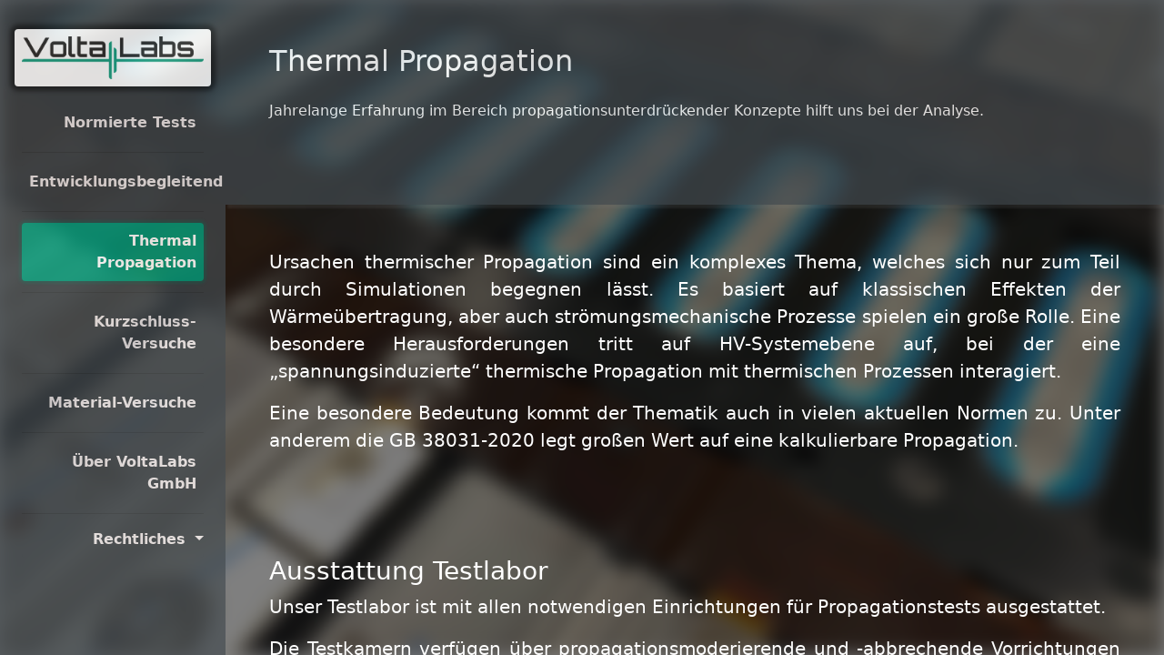

--- FILE ---
content_type: text/html
request_url: http://www.voltalabs.shop/pages/thermal-propagation.html
body_size: 9813
content:
<!DOCTYPE html>
<html lang="de">
  <head>
    <!-- Required meta tags -->
    <meta charset="utf-8" />
    <meta name="viewport" content="width=device-width, initial-scale=1" />

    <!-- SEO Optimization -->
    <meta
      name="description"
      content="Ihr Anbieter für Batterietests. Von Abuse- und Missuse-Tests, über Materialtests, bis hin zu Brandversuchen. "
    />
    <meta
      name="keywords"
      content="Thermal Propagation Test, Thermal Runaway Test, ECE R100, ECE R136 UN T 38.3, Batterietests"
    />

    <!-- Bootstrap CSS -->
    <link rel="stylesheet" href="/css/bootstrap/bootstrap.min.css" />
    <link rel="stylesheet" href="/css/main.css" />

    <title>VoltaLabs GmbH - Thermal Propagation</title>
    <link rel="icon" type="image/x-icon" href="/images/favicon.ico" />
  </head>
  <body>
    <div id="bg"></div>
    <div class="d-flex flex-column flex-md-row vh-100" id="content">
      <!-- Navigation -->
      <nav
        class="navbar navbar-expand-md navbar-light d-flex flex-md-column text-md-start"
      >
        <a href="/">
          <img
            class="mt-0 mt-lg-4 ms-lg-0 ms-2 p-2"
            src="/images/logo.png"
            alt="logo"
            width="216"
            height="63"
            id="logo"
          />
        </a>
        <button
          class="navbar-toggler"
          type="button"
          data-bs-toggle="collapse"
          data-bs-target="#sidenav"
          aria-controls="sidenav"
          aria-expanded="false"
          aria-label="Toggle Navigation"
        >
          <span class="navbar-toggler-icon"></span>
        </button>

        <div
          class="collapse navbar-collapse w-100 pt-3 align-items-start"
          id="sidenav"
        >
          <ul
            class="navbar-nav w-100 d-flex flex-md-column pe-md-4 ps-md-4 text-lg-end text-center"
          >
            <li class="my-1">
              <a
                href="/pages/normierte-tests.html"
                class="nav-link m-auto sidenav-links pe-2"
                aria-current="page"
                >Normierte Tests</a
              >
            </li>
            <li class="dropdown-divider"></li>
            <li class="my-1">
              <a
                href="/pages/entwicklungsbegleitend.html"
                class="nav-link m-auto sidenav-links pe-2"
                aria-current="page"
                >Entwicklungsbegleitend</a
              >
            </li>
            <li class="dropdown-divider"></li>
            <li class="my-1">
              <a
                href="/pages/thermal-propagation.html"
                class="nav-link m-auto sidenav-links pe-2 active-nav"
                aria-current="page"
                >Thermal Propagation</a
              >
            </li>
            <li class="dropdown-divider"></li>
            <li class="my-1">
              <a
                href="/pages/kurzschluss-versuche.html"
                class="nav-link m-auto sidenav-links pe-2"
                aria-current="page"
                >Kurzschluss-Versuche</a
              >
            </li>
            <li class="dropdown-divider"></li>
            <li class="my-1">
              <a
                href="/pages/material-versuche.html"
                class="nav-link m-auto sidenav-links pe-2"
                aria-current="page"
                >Material-Versuche</a
              >
            </li>
            <li class="dropdown-divider"></li>
            <!--
            <li class="my-1">
              <a
                href="/pages/brand-loesch-versuche.html"
                class="nav-link m-auto sidenav-links pe-2"
                aria-current="page"
                >Brand-/Lösch-Versuche</a
              >
            </li>
            <li class="dropdown-divider"></li>
            <li class="my-1">
              <a
                href="/pages/gefahrgut-verpackungstest.html"
                class="nav-link m-auto sidenav-links pe-2"
                aria-current="page"
                >Gefahrgut Verpackungstests</a
              >
            </li>
            <li class="dropdown-divider"></li>
            <li class="my-1">
              <a
                href="/pages/technische-ausstattung.html"
                class="nav-link m-auto sidenav-links pe-2"
                aria-current="page"
                >Technische Ausstattung</a
              >
            </li>
            <li class="dropdown-divider"></li>
            -->
            <li class="my-1">
              <a
                href="/pages/about.html"
                class="nav-link m-auto sidenav-links pe-2"
                aria-current="page"
                >Über VoltaLabs GmbH</a
              >
            </li>
            <li class="dropdown-divider"></li>
            <li>
              <a
                href="#"
                class="nav-link m-auto sidenav-links dropdown-toggle d-block"
                data-bs-toggle="collapse"
                data-bs-target="#dropdown"
                aria-controls="dropdown"
                aria-expanded="false"
                aria-label="Toggle Dorpdown"
              >
                Rechtliches
              </a>
              <ul id="dropdown" class="collapse ps-0 text-end fw-normal">
                <li class="my-1 nav-link m-auto p-0">
                  <a
                    href="/pages/impressum.html"
                    class="nav-link sidenav-links dropdown-links pe-2"
                    >Impressum</a
                  >
                </li>
                <li class="dropdown-divider"></li>
                <li class="my-1 nav-link m-auto p-0">
                  <a
                    href="/pages/datenschutz.html"
                    class="nav-link sidenav-links dropdown-links pe-2"
                    >Datenschutz</a
                  >
                </li>
              </ul>
            </li>
          </ul>
        </div>
        <div class="collapse navbar-collapse w-100" id="sidebar-filler"></div>
      </nav>

      <!-- Main -->
      <main class="vh-100 d-flex flex-column overflow-auto">
        <section class="px-5 py-5 intro">
          <div class="container p-0">
            <h2 class="fw-normal">Thermal Propagation</h2>
            <p class="fw-light mt-4">
              Jahrelange Erfahrung im Bereich propagationsunterdrückender
              Konzepte hilft uns bei der Analyse.
            </p>
          </div>
        </section>
        <section class="px-5 py-5 fw-light">
          <div class="container p-0">
            <p class="text-justify fs-5">
              Ursachen thermischer Propagation sind ein komplexes Thema, welches
              sich nur zum Teil durch Simulationen begegnen lässt. Es basiert
              auf klassischen Effekten der Wärmeübertragung, aber auch
              strömungsmechanische Prozesse spielen ein große Rolle. Eine
              besondere Herausforderungen tritt auf HV-Systemebene auf, bei der
              eine „spannungsinduzierte“ thermische Propagation mit thermischen
              Prozessen interagiert.
            </p>
            <p class="text-justify fs-5">
              Eine besondere Bedeutung kommt der Thematik auch in vielen
              aktuellen Normen zu. Unter anderem die GB 38031-2020 legt großen
              Wert auf eine kalkulierbare Propagation.
            </p>
          </div>
        </section>
        <section class="px-5 py-5">
          <div class="container p-0">
            <h3 class="fw-normal">Ausstattung Testlabor</h3>
            <p class="fs-5 text-justify fw-light">
              Unser Testlabor ist mit allen notwendigen Einrichtungen für
              Propagationstests ausgestattet.
            </p>
            <p class="fs-5 text-justify fw-light">
              Die Testkamern verfügen über propagationsmoderierende und
              -abbrechende Vorrichtungen zur nachträglichen Analyse des
              Propagationsverhaltens.
            </p>
          </div>
        </section>
        <section class="px-5 py-5">
          <div class="container p-0">
            <div class="row">
              <div class="col-12 col-lg-6">
                <img
                  src="/images/tp1_mini.png"
                  class="img-fluid rounded shadow-lg pb-3 pb-lg-0"
                  alt="Responsive image"
                />
              </div>
              <div class="col-12 col-lg-6">
                <img
                  src="/images/tp2_mini.png"
                  class="img-fluid rounded shadow-lg"
                  alt="Responsive image"
                />
              </div>
            </div>
          </div>
        </section>
        <section class="pb-5 pt-5 text-center">
          <div class="container p-0">
            <p class="d-inline fw-light fs-5">
              Für Fragen und weitere Informationen kontaktieren Sie uns einfach
              per Mail:
            </p>
            <a href="mailto:info@voltalabs.de" class="btn btn-primary ms-2"
              >Kontakt aufnehmen</a
            >
          </div>
        </section>
        <section id="filler"></section>
        <section class="px-5 py-5 d-flex justify-content-center" id="footer">
          <a class="px-2" href="/pages/impressum.html">Impressum</a>
          <a class="px-2" href="/pages/datenschutz.html">Datenschutz</a>
        </section>
      </main>
    </div>

    <!-- Scripts -->
    <script src="/js/bootstrap/bootstrap.min.js"></script>
    <script src="/js/script.js"></script>
  </body>
</html>


--- FILE ---
content_type: text/css
request_url: http://www.voltalabs.shop/css/main.css
body_size: 2621
content:
.dont-mark {
  -ms-user-select: None;
  -moz-user-select: None;
  -webkit-user-select: None;
  user-select: None;
}

main {
  width: 100%;
}

#bg {
  background-image: url("/images/IMG_6200.png");
  -webkit-filter: blur(8px);
  filter: blur(10px);
  height: 100vh;
  background-position: center;
  background-repeat: no-repeat;
  background-size: cover;
}

#content {
  position: absolute;
  top: 0%;
  width: 100%;
}

.navbar {
  background-color: #383e42;
  opacity: 0.85;
}
#logo {
  background-color: #fff;
  border-radius: 4px;
  box-shadow: 0 0 5px 5px rgba(0, 0, 0, 0.5);
}
.navbar-expand-md .navbar-nav .nav-link {
  padding-right: initial;
  width: 200px;
}
.sidenav-links {
  background-color: #383e42;
  border-radius: 4px;
  color: #e9e3e3 !important;
  font-weight: bolder;
}
.sidenav-links:hover {
  background-color: #fff;
  border-radius: 4px;
  color: #009374 !important;
}
.active-nav {
  background-color: #009374;
  border-radius: 4px;
  color: #fff !important;
  font-weight: 600;
  box-shadow: 0 0 3px 3px rgb(0, 112, 88, 0.3);
}
.active-nav:hover {
  background-color: #c2c2c2;
  border-radius: 4px;
  color: #007058 !important;
}
#sidebar-filler {
  flex: 1;
}
.dropdown-links {
  font-weight: 400;
}
.intro {
  min-height: 200px;
}
section {
  color: white;
  background-color: rgb(0, 0, 0); /* Fallback color */
  background-color: rgba(0, 0, 0, 0.5); /* Black w/opacity/see-through */
}
section:first-child {
  background-color: #383e42;
  opacity: 0.85;
  color: #fff;
  box-shadow: 3px 3px 2px 1px rgba(123, 123, 123, 0.2);
}

section:last-child {
  background-color: #383e42;
  opacity: 0.85;
  color: #fff;
  box-shadow: -3px -3px 2px 1px rgba(123, 123, 123, 0.2);
}

.glass-card {
  background-color: rgb(256, 256, 256, 0.3);
  min-height: 250px;
}

.btn-primary {
  background-color: rgb(0, 112, 88, 0.7);
  border-color: rgb(0, 112, 88);
}

.btn-primary:hover {
  background-color: rgb(256, 256, 256, 0.7);
  border-color: rgb(256, 256, 256);
  color: #007058;
}

#filler {
  min-height: 50px;
  flex: 1;
}
#footer a {
  text-decoration: none;
  color: grey;
}
.text-justify {
  text-align: justify;
}
@media (max-width: 767px) {
  section {
    border: none;
  }
  .intro {
    min-height: 325px;
  }
}
@media (min-width: 768px) {
  .intro {
    min-height: 275px;
  }
}
@media (min-width: 1024px) {
  .intro {
    min-height: 225px;
  }
}
@media (min-width: 1560px) {
  section {
    border: none;
  }
  .intro {
    min-height: none;
  }
}
